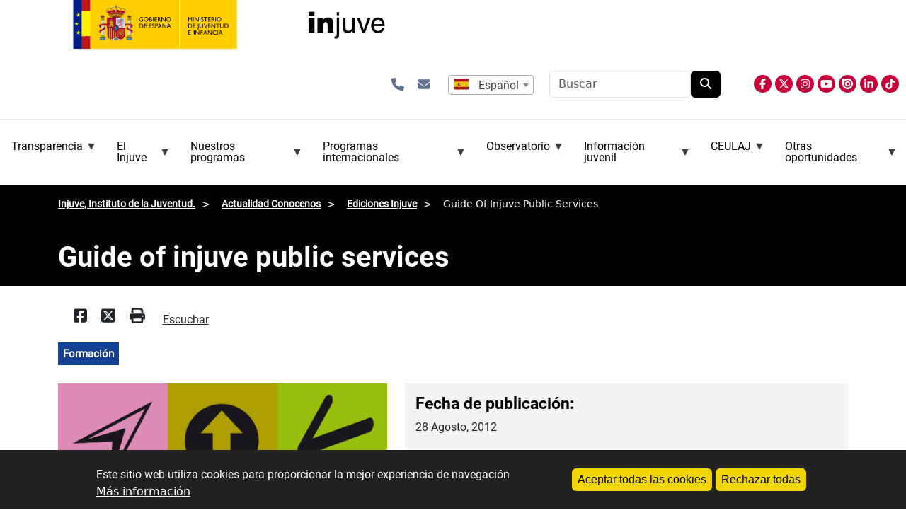

--- FILE ---
content_type: text/html; charset=UTF-8
request_url: https://www.injuve.es/conocenos/ediciones-injuve/guide-of-injuve-public-services
body_size: 15781
content:
<!DOCTYPE html>
<html lang="es" dir="ltr">
  <head>
    <meta charset="utf-8" />
<meta name="Generator" content="Drupal 10 (https://www.drupal.org)" />
<meta name="MobileOptimized" content="width" />
<meta name="HandheldFriendly" content="true" />
<meta name="viewport" content="width=device-width, initial-scale=1, shrink-to-fit=no" />
<style>div#sliding-popup, div#sliding-popup .eu-cookie-withdraw-banner, .eu-cookie-withdraw-tab {background: #0779bf} div#sliding-popup.eu-cookie-withdraw-wrapper { background: transparent; } #sliding-popup h1, #sliding-popup h2, #sliding-popup h3, #sliding-popup p, #sliding-popup label, #sliding-popup div, .eu-cookie-compliance-more-button, .eu-cookie-compliance-secondary-button, .eu-cookie-withdraw-tab { color: #ffffff;} .eu-cookie-withdraw-tab { border-color: #ffffff;}</style>
<meta http-equiv="x-ua-compatible" content="ie=edge" />
<link rel="icon" href="/themes/custom/injuve_general/favicon.ico" type="image/vnd.microsoft.icon" />
<link rel="alternate" hreflang="und" href="http://www.injuve.es/conocenos/ediciones-injuve/guide-of-injuve-public-services" />
<link rel="canonical" href="http://www.injuve.es/conocenos/ediciones-injuve/guide-of-injuve-public-services" />
<link rel="shortlink" href="http://www.injuve.es/node/66668" />

    <title>Guide of injuve public services | Injuve, Instituto de la Juventud.</title>
    <link rel="stylesheet" media="all" href="/sites/default/files/css/css_sbFPbYC0IaUQp0ADKzdKxhfJxp2lkw697rkBmogAJdY.css?delta=0&amp;language=es&amp;theme=injuve_general&amp;include=[base64]" />
<link rel="stylesheet" media="all" href="/sites/default/files/css/css_bbBzSw6eFFp5DQLk9xqWzYma8sPKtUAC1X6z4i3W8u4.css?delta=1&amp;language=es&amp;theme=injuve_general&amp;include=[base64]" />
<link rel="stylesheet" media="all" href="//cdn.jsdelivr.net/npm/bootstrap@5.3.3/dist/css/bootstrap.min.css" />
<link rel="stylesheet" media="all" href="/sites/default/files/css/css_mbR2pkg3dfflskSeZA0AtoBLlQursq-hPcLHt0r80tY.css?delta=3&amp;language=es&amp;theme=injuve_general&amp;include=[base64]" />
<link rel="stylesheet" media="print" href="/sites/default/files/css/css_dizcTtCh3BV2dHfk3fJ2VeMyEMZpRF1QnrY-jGruAE0.css?delta=4&amp;language=es&amp;theme=injuve_general&amp;include=[base64]" />
<link rel="stylesheet" media="all" href="/sites/default/files/css/css_9tHWI06KEmDEg-PwSnvmD5CwmeO0m3JgpvF-AzK4jxY.css?delta=5&amp;language=es&amp;theme=injuve_general&amp;include=[base64]" />

    <script src="/libraries/fontawesome/js/all.min.js?v=6.4.2" defer></script>
<script src="/libraries/fontawesome/js/v4-shims.min.js?v=6.4.2" defer></script>

    <link
    rel="stylesheet"
    href="https://cdnjs.cloudflare.com/ajax/libs/animate.css/4.1.1/animate.min.css"/>
    
    <script src="//cdn1.readspeaker.com/script/4977/webReader/webReader.js?pids=wr"></script>
    <!-- Google tag (gtag.js) -->
    <script async src="https://www.googletagmanager.com/gtag/js?id=G-GX2DS2GJW2"></script>
      <script>
        window.dataLayer = window.dataLayer || [];
        function gtag(){dataLayer.push(arguments);}
        gtag('js', new Date());
        gtag('config', 'G-GX2DS2GJW2');
    </script>
  </head>
  <body class="layout-no-sidebars has-featured-top page-node-66668 path-node node--type-publicaciones">
    <a href="#main-content" class="visually-hidden-focusable skip-link">
      Pasar al contenido principal
    </a>
    
      <div class="dialog-off-canvas-main-canvas" data-off-canvas-main-canvas>
    
<div class="menumobile">
    <header class="header" id="header">
        <div class="collapse navbar-collapse justify-content-end" id="CollapsingNavbar">
					    
              <section class="row region region-top-header-form">
        <div id="block-injuve-general-enlacesiconoscabecera" class="block-content-basic block block-block-content">
  <div class="content">
    <div class="clearfix text-formatted field field--name-body field--type-text-with-summary field--label-hidden field__item">
      <p>
      	<a class="icono-enlace" href="/conocenos/contactar" title="abre formulario de contacto" aria-label="Contactar"><i class="fa-solid fa-phone"></i></a>
      	<a class="icono-enlace" href="/newsletters" title="abre formulario para subcripción a boletín de novedades, newsletter" aria-label="Boletines"><i class="fa-solid fa-envelope"></i></a>
      </p>

    </div>
  </div>
</div>
<div class="language-switcher-language-content-entity block block-injuve-advanced-language-selector block-injuve-advanced-language-selector-block" title="selecciona el idioma de la página">
  
    
      <div class="content">
      


  
  <select  onchange="window.location.href=this.value" aria-label="selector idioma" aria-haspopup="listbox" aria-expanded="false"
        style="
      appearance: none;
      -webkit-appearance: none;
      -moz-appearance: none;
      background: url(/modules/custom/injuve_advanced_language_selector/assets/flags/es.svg) no-repeat left center;
      height: 25px;
      padding-left: calc(25px * 1.5);
              padding: 0 10px 0 calc(25px * 1.5);
          "
      >
 
      
            <option value="/conocenos/ediciones-injuve/guide-of-injuve-public-services" selected data-img-src="/modules/custom/injuve_advanced_language_selector/assets/flags/es.svg">
                  Español
              </option>
      
            <option value="/ca/conocenos/ediciones-injuve/guide-of-injuve-public-services"  data-img-src="/modules/custom/injuve_advanced_language_selector/assets/flags/es-ca.svg">
                  Catalá
              </option>
      
            <option value="/gl/conocenos/ediciones-injuve/guide-of-injuve-public-services"  data-img-src="/modules/custom/injuve_advanced_language_selector/assets/flags/es-gl.svg">
                  Galego
              </option>
      
            <option value="/eu/conocenos/ediciones-injuve/guide-of-injuve-public-services"  data-img-src="/modules/custom/injuve_advanced_language_selector/assets/flags/es-eu.svg">
                  Euskera
              </option>
      
            <option value="/en/conocenos/ediciones-injuve/guide-of-injuve-public-services"  data-img-src="/modules/custom/injuve_advanced_language_selector/assets/flags/gb.svg">
                  English
              </option>
      
            <option value="/de/conocenos/ediciones-injuve/guide-of-injuve-public-services"  data-img-src="/modules/custom/injuve_advanced_language_selector/assets/flags/de.svg">
                  Alemán
              </option>
      
            <option value="/fr/conocenos/ediciones-injuve/guide-of-injuve-public-services"  data-img-src="/modules/custom/injuve_advanced_language_selector/assets/flags/fr.svg">
                  Francés
              </option>
      </select>


    </div>
  </div>
<div class="search-api-form block block-search-api-block block-search-api-form-block" data-drupal-selector="search-api-form" id="block-injuve-general-searchapiform">
  
    
      <div class="content">
      
<form action="/results" method="get" id="search-api-form" accept-charset="UTF-8">
  





  <div class="js-form-item js-form-type-search form-type-search js-form-item-search-api-fulltext form-item-search-api-fulltext form-no-label mb-3">
                    <input title="Escriba lo que quiere buscar." data-drupal-selector="edit-search-api-fulltext" type="search" id="edit-search-api-fulltext" name="search_api_fulltext" value="" size="15" maxlength="128" placeholder="Buscar" class="form-search form-control" />

                      </div>
<div data-drupal-selector="edit-actions" class="form-actions js-form-wrapper form-wrapper mb-3" id="edit-actions"><button data-drupal-selector="edit-submit" type="submit" id="edit-submit" value="Buscar" class="button js-form-submit form-submit btn btn-primary">Buscar</button>
</div>

</form>

    </div>
  </div>

    </section>

              <section class="region region-primary-menu">
        <div id="block-injuve-general-general-3" class="block block-superfish block-superfishmenu-superior">
  
    
      <div class="content">
      
<ul id="superfish-menu-superior" class="menu sf-menu sf-menu-superior sf-horizontal sf-style-none" role="menu" aria-label="Menú">
  

            
  <li id="menu-superior-menu-link-contente5e7b72b-cb00-4bcb-92a2-a593b1c60f42" class="sf-depth-1 menuparent sf-first" role="none">
    
          <span class="sf-depth-1 menuparent nolink" role="menuitem" aria-haspopup="true" aria-expanded="false">Transparencia</span>
    
    
    
              <ul role="menu">
      
      

  
  <li id="menu-superior-menu-link-contentf2b5f655-d9e2-4252-a20b-b17840132af8" class="sf-depth-2 sf-no-children sf-first" role="none">
    
          <a href="/conocenos/transparencia/inf_al_ciudadano_en_internet" class="sf-depth-2" role="menuitem">Infor. al ciudadano en Internet</a>
    
    
    
    
      </li>


  
  <li id="menu-superior-menu-link-content39413a0c-ba32-4e4e-bad3-5bc4771ebc29" class="sf-depth-2 sf-no-children" role="none">
    
          <a href="/conocenos/transparencia/inf_relevancia_juridica" class="sf-depth-2" role="menuitem">Infor. de relevancia jurídica</a>
    
    
    
    
      </li>


  
  <li id="menu-superior-menu-link-contentefae8ece-b926-4340-872a-121015eafce0" class="sf-depth-2 sf-no-children" role="none">
    
          <a href="/conocenos/transparencia/inf_economica_presupuestaria_estadistica" class="sf-depth-2" role="menuitem">Infor. económica, presupuestaria y estadística</a>
    
    
    
    
      </li>


  
  <li id="menu-superior-menu-link-contentc2208875-7d6a-479b-8bfe-5e2b2a3ed20d" class="sf-depth-2 sf-no-children" role="none">
    
          <a href="/conocenos/transparencia/inf_institucional_organizativa_planificacion" class="sf-depth-2" role="menuitem">Infor. institucional, organizativa y de planificación</a>
    
    
    
    
      </li>


  
  <li id="menu-superior-menu-link-contenteaba028b-93a7-4b04-a1ff-5f2b202f7b86" class="sf-depth-2 sf-no-children sf-last" role="none">
    
          <a href="/conocenos/transparencia/inf_patrimonial" class="sf-depth-2" role="menuitem">Infor. patrimonial</a>
    
    
    
    
      </li>



              </ul>
      
    
    
      </li>


            
  <li id="menu-superior-menu-link-content2e8e923e-fe7b-45f5-ac8b-9e473a0d23b5" class="sf-depth-1 menuparent" role="none">
    
          <span class="sf-depth-1 menuparent nolink" role="menuitem" aria-haspopup="true" aria-expanded="false">El Injuve</span>
    
    
    
              <ul role="menu">
      
      

  
  <li id="menu-superior-menu-link-content3d55a133-e02c-41fe-8629-9259eed7e2ec" class="sf-depth-2 sf-no-children sf-first" role="none">
    
          <a href="/conocenos/injuve" class="sf-depth-2" role="menuitem">Qué es el Injuve </a>
    
    
    
    
      </li>


  
  <li id="menu-superior-menu-link-content8f799fa6-beb1-4a78-8f87-fda0376a9beb" class="sf-depth-2 sf-no-children" role="none">
    
          <a href="/conocenos/que-hacemos" class="sf-depth-2" role="menuitem">Qué hacemos</a>
    
    
    
    
      </li>


  
  <li id="menu-superior-menu-link-content072951e5-057a-4692-9cc5-77d2042a853e" class="sf-depth-2 sf-no-children" role="none">
    
          <a href="/conocenos/relacion-con-otras-instituciones" class="sf-depth-2" role="menuitem">Relación con otras instituciones</a>
    
    
    
    
      </li>


  
  <li id="menu-superior-menu-link-content13998f45-5228-46dc-b30c-0c51d386a33c" class="sf-depth-2 sf-no-children" role="none">
    
          <a href="/conocenos/donde-estamos" class="sf-depth-2" role="menuitem">Dónde estamos</a>
    
    
    
    
      </li>


  
  <li id="menu-superior-menu-link-content3cbcfda3-184e-43ae-a088-0b5cd0851454" class="sf-depth-2 sf-no-children" role="none">
    
          <a href="/conocenos/contactar" class="sf-depth-2" role="menuitem">Contactar</a>
    
    
    
    
      </li>


  
  <li id="menu-superior-menu-link-content3751ae70-9c5d-48f9-9f65-c62dac78218a" class="sf-depth-2 sf-no-children" role="none">
    
          <a href="https://juventudeinfancia.sede.gob.es/" class="sf-depth-2 sf-external" role="menuitem">Sede electrónica</a>
    
    
    
    
      </li>


  
  <li id="menu-superior-menu-link-content51ee4a7c-b888-43ab-b839-ed981c7d1a29" class="sf-depth-2 sf-no-children" role="none">
    
          <a href="/conocenos/tramitacion-electronica" class="sf-depth-2" role="menuitem">Ayuda tramitación electrónica</a>
    
    
    
    
      </li>


  
  <li id="menu-superior-menu-link-contentf2ec41c6-68ce-4544-9a3f-b2f19bb39bf7" class="sf-depth-2 sf-no-children" role="none">
    
          <a href="/conocenos/atencion-al-ciudadano" class="sf-depth-2" role="menuitem">Atención al ciudadano</a>
    
    
    
    
      </li>


  
  <li id="menu-superior-menu-link-content8374f1af-825a-4681-b254-478d72b91c69" class="sf-depth-2 sf-no-children" role="none">
    
          <a href="/conocenos/oficina-de-registro" class="sf-depth-2" role="menuitem">Oficina de registro</a>
    
    
    
    
      </li>


  
  <li id="menu-superior-menu-link-content654a5d86-9508-4d18-a7d7-46dfa64e51f6" class="sf-depth-2 sf-no-children" role="none">
    
          <a href="/conocenos/contrataciones" class="sf-depth-2" role="menuitem">Perfil del contratante</a>
    
    
    
    
      </li>


            
  <li id="menu-superior-menu-link-contente0c02d3e-de55-410d-b687-2aa8fe658203" class="sf-depth-2 menuparent" role="none">
    
          <span class="sf-depth-2 menuparent nolink" role="menuitem" aria-haspopup="true" aria-expanded="false">Empleo público Injuve</span>
    
    
    
              <ul role="menu">
      
      

  
  <li id="menu-superior-menu-link-content1c4a6acd-5708-4642-a091-1b0b0a1f697d" class="sf-depth-3 sf-no-children sf-first" role="none">
    
          <a href="/conocenos/empleo-publico/personal-funcionario-injuve" class="sf-depth-3" role="menuitem">Personal funcionario</a>
    
    
    
    
      </li>


  
  <li id="menu-superior-menu-link-contentfa9d1e69-9a21-4568-a514-f9feab0a1c02" class="sf-depth-3 sf-no-children sf-last" role="none">
    
          <a href="/conocenos/empleo-publico/personal-laboral-injuve" class="sf-depth-3" role="menuitem">Personal laboral</a>
    
    
    
    
      </li>



              </ul>
      
    
    
      </li>


  
  <li id="menu-superior-menu-link-content1ccee975-9338-40aa-af36-eda7dc72f7e0" class="sf-depth-2 sf-no-children" role="none">
    
          <a href="/conocenos/politica-de-privacidad-y-proteccion-de-datos-personales" class="sf-depth-2" role="menuitem">Protección de datos</a>
    
    
    
    
      </li>


  
  <li id="menu-superior-menu-link-content04dffd2f-2e88-49f3-8027-f8d04f06e579" class="sf-depth-2 sf-no-children" role="none">
    
          <a href="/conocenos/informante" class="sf-depth-2" role="menuitem">Canal interno de información de infracciones</a>
    
    
    
    
      </li>


  
  <li id="menu-superior-menu-link-contentd619e221-6b8c-424b-bc4f-5ec980774490" class="sf-depth-2 sf-no-children" role="none">
    
          <a href="/conocenos/ediciones-injuve" class="sf-depth-2" role="menuitem">Publicaciones</a>
    
    
    
    
      </li>


  
  <li id="menu-superior-menu-link-contentfed69101-9fbd-4d83-8ec8-9d7c9d0188c5" class="sf-depth-2 sf-no-children" role="none">
    
          <a href="/conocenos/noticia/espacio-de-igualdad-construyendo-un-futuro-mas-justo-para-la-juventud-espanola" class="sf-depth-2" role="menuitem">Espacio de igualdad</a>
    
    
    
    
      </li>



              </ul>
      
    
    
      </li>


            
  <li id="menu-superior-menu-link-contentcd13b364-449f-4785-9ddf-012f8febb593" class="sf-depth-1 menuparent" role="none">
    
          <span class="sf-depth-1 menuparent nolink" role="menuitem" aria-haspopup="true" aria-expanded="false">Nuestros programas</span>
    
    
    
              <ul role="menu">
      
      

  
  <li id="menu-superior-menu-link-content3a888f20-469a-4e5e-88e0-e998e8fbc24b" class="sf-depth-2 sf-no-children sf-first" role="none">
    
          <a href="/programas-injuve/premios-nacionales-juventud" class="sf-depth-2" role="menuitem">Premios Nacionales de Juventud</a>
    
    
    
    
      </li>


            
  <li id="menu-superior-menu-link-contentda7494ec-b746-45ab-9836-21f1bde95149" class="sf-depth-2 menuparent" role="none">
    
          <span class="sf-depth-2 menuparent nolink" role="menuitem" aria-haspopup="true" aria-expanded="false">Ayudas Injuve para la Creación Joven</span>
    
    
    
              <ul role="menu">
      
      

  
  <li id="menu-superior-menu-link-content2becab82-21ce-4bcf-bca8-b56de0d6bd1a" class="sf-depth-3 sf-no-children sf-first" role="none">
    
          <a href="/programas-injuve/ayudas-injuve-creacion-joven" class="sf-depth-3" role="menuitem">Convocatorias de Ayudas Injuve para la Creación Joven</a>
    
    
    
    
      </li>


  
  <li id="menu-superior-menu-link-contentdfcd110a-70b3-4527-89dd-a21f3e143e6d" class="sf-depth-3 sf-no-children sf-last" role="none">
    
          <a href="/programas-injuve/muestras-creacion-joven" class="sf-depth-3" role="menuitem">Creación Joven (muestras, etc.)</a>
    
    
    
    
      </li>



              </ul>
      
    
    
      </li>


  
  <li id="menu-superior-menu-link-content9b6bb1a9-294b-43df-934b-744eacbc0910" class="sf-depth-2 sf-no-children" role="none">
    
          <a href="/programas-injuve/premios-periodismo-joven" class="sf-depth-2" role="menuitem">Premios Injuve de Periodismo y Comunicación</a>
    
    
    
    
      </li>


  
  <li id="menu-superior-menu-link-content5297c58f-e19d-46d2-9792-62daf71e1740" class="sf-depth-2 sf-no-children" role="none">
    
          <a href="/programas-injuve/jovenes-emprendedores" class="sf-depth-2" role="menuitem">Certamen Nacional Jóvenes Emprendedores</a>
    
    
    
    
      </li>


  
  <li id="menu-superior-menu-link-content7cf06d2f-17b3-4811-8fc1-9fc54314e638" class="sf-depth-2 sf-no-children" role="none">
    
          <a href="/programas-injuve/subvenciones-injuve" class="sf-depth-2" role="menuitem">Subvenciones Injuve para asociaciones juveniles</a>
    
    
    
    
      </li>


  
  <li id="menu-superior-menu-link-content33be8c99-e8d1-46aa-8118-2d7e7236a7cb" class="sf-depth-2 sf-no-children" role="none">
    
          <a href="/programas-injuve/jovenes-investigadores" class="sf-depth-2" role="menuitem">Congreso de Jóvenes Investigadores</a>
    
    
    
    
      </li>


  
  <li id="menu-superior-menu-link-content4801b62c-3c0a-4434-a692-08053221204f" class="sf-depth-2 sf-no-children" role="none">
    
          <a href="/programas-injuve/ruta-al-exilio" class="sf-depth-2" role="menuitem">Ruta al exilio</a>
    
    
    
    
      </li>


  
  <li id="menu-superior-menu-link-content91f56778-100f-4391-bf76-09773de2739c" class="sf-depth-2 sf-no-children" role="none">
    
          <a href="/programas-injuve/dialogo-con-la-juventud" class="sf-depth-2" role="menuitem">Diálogo con la juventud</a>
    
    
    
    
      </li>


  
  <li id="menu-superior-menu-link-content79f1f56a-ed8b-4f4a-8254-1c3b751faf66" class="sf-depth-2 sf-no-children" role="none">
    
          <a href="/programas-injuve/ayudas-femp" class="sf-depth-2" role="menuitem">Ayudas a entidades locales</a>
    
    
    
    
      </li>



              </ul>
      
    
    
      </li>


            
  <li id="menu-superior-menu-link-contentef221c28-4436-4e23-94c9-d33cc56d9764" class="sf-depth-1 menuparent" role="none">
    
          <span class="sf-depth-1 menuparent nolink" role="menuitem" aria-haspopup="true" aria-expanded="false">Programas internacionales</span>
    
    
    
              <ul role="menu">
      
      

  
  <li id="menu-superior-menu-link-content543db76e-baa6-4ac5-b2de-b5397ef677f1" class="sf-depth-2 sf-no-children sf-first" role="none">
    
          <a href="/erasmusplus" class="sf-depth-2" role="menuitem">Programa Erasmus+ Juventud y Deporte</a>
    
    
    
    
      </li>


  
  <li id="menu-superior-menu-link-contentb9390964-799a-41f3-bde6-16e312ecb9f3" class="sf-depth-2 sf-no-children" role="none">
    
          <a href="/ces" class="sf-depth-2" role="menuitem">Cuerpo Europeo de Solidaridad</a>
    
    
    
    
      </li>


  
  <li id="menu-superior-menu-link-content8c261c64-6ed5-4f6c-b64b-20fff4a3dfb3" class="sf-depth-2 sf-no-children" role="none">
    
          <a href="/carne-joven" class="sf-depth-2" role="menuitem">Carné joven</a>
    
    
    
    
      </li>


  
  <li id="menu-superior-menu-link-content19329814-0c53-4384-be80-f23fce6e2096" class="sf-depth-2 sf-no-children" role="none">
    
          <a href="/svi" class="sf-depth-2" role="menuitem">Campos de Voluntariado Internacionales (SVI)</a>
    
    
    
    
      </li>


  
  <li id="menu-superior-menu-link-content1f613ac1-ef5c-440b-8cd6-54d9cca87b91" class="sf-depth-2 sf-no-children" role="none">
    
          <a href="/consejo-de-europa" class="sf-depth-2" role="menuitem">Consejo de Europa</a>
    
    
    
    
      </li>


  
  <li id="menu-superior-menu-link-contentf7ef2e4b-998a-4b34-bd96-310be25fa1fb" class="sf-depth-2 sf-no-children" role="none">
    
          <a href="/oij" class="sf-depth-2" role="menuitem">OIJ (Organismo Internacional de Juventud para Iberoamérica)</a>
    
    
    
    
      </li>


  
  <li id="menu-superior-menu-link-content6c07e4de-215d-4d0b-95b7-c2eef56a1519" class="sf-depth-2 sf-no-children" role="none">
    
          <a href="/upm/noticia/union-por-el-mediterraneo-upm" class="sf-depth-2" role="menuitem">UPM (Unión por el Mediterráneo)</a>
    
    
    
    
      </li>


  
  <li id="menu-superior-menu-link-contentdbaef375-b7a0-4ec0-8df0-636dd3e44132" class="sf-depth-2 sf-no-children" role="none">
    
          <a href="/naciones-unidas" class="sf-depth-2" role="menuitem">Naciones Unidas</a>
    
    
    
    
      </li>


  
  <li id="menu-superior-menu-link-content2878c5b3-88c2-4452-b9fa-9c59304ebb49" class="sf-depth-2 sf-no-children" role="none">
    
          <a href="/ocde" class="sf-depth-2" role="menuitem">OCDE</a>
    
    
    
    
      </li>


  
  <li id="menu-superior-menu-link-contentefb18181-1849-425e-8558-822630deb888" class="sf-depth-2 sf-no-children" role="none">
    
          <a href="/cooperacion" class="sf-depth-2" role="menuitem">Cooperación bilateral y multilateral</a>
    
    
    
    
      </li>


  
  <li id="menu-superior-menu-link-contentbafca40a-6fa9-47cc-a50e-36c26cf6be69" class="sf-depth-2 sf-no-children" role="none">
    
          <a href="/youth-wiki" class="sf-depth-2" role="menuitem">YOUTH WIKI</a>
    
    
    
    
      </li>



              </ul>
      
    
    
      </li>


            
  <li id="menu-superior-menu-link-contentd3b739fa-1e24-4a75-88dc-9e40ae7fa7a9" class="sf-depth-1 menuparent" role="none">
    
          <span class="sf-depth-1 menuparent nolink" role="menuitem" aria-haspopup="true" aria-expanded="false">Observatorio</span>
    
    
    
              <ul role="menu">
      
      

  
  <li id="menu-superior-menu-link-content48f310c4-5c21-4ce4-ae28-0729a2ae3ed2" class="sf-depth-2 sf-no-children sf-first" role="none">
    
          <a href="/observatorio" class="sf-depth-2" role="menuitem">Observatorio de la juventud</a>
    
    
    
    
      </li>


  
  <li id="menu-superior-menu-link-content2670ad41-17b3-4e2f-999c-266b41033cac" class="sf-depth-2 sf-no-children" role="none">
    
          <a href="/observatorio/actualidad" class="sf-depth-2" role="menuitem">Actualidad del Observatorio</a>
    
    
    
    
      </li>


  
  <li id="menu-superior-menu-link-contentb6951025-7b86-4e26-a501-52486660f584" class="sf-depth-2 sf-no-children" role="none">
    
          <a href="/observatorio/cifras-jovenes" class="sf-depth-2" role="menuitem">Cifras jóvenes</a>
    
    
    
    
      </li>


  
  <li id="menu-superior-menu-link-content4583e5c6-9cd4-484f-a270-a4e4c0d7c2b1" class="sf-depth-2 sf-no-children" role="none">
    
          <a href="/observatorio/estudios-e-investigaciones" class="sf-depth-2" role="menuitem">Estudios e investigaciones</a>
    
    
    
    
      </li>


  
  <li id="menu-superior-menu-link-contentac30ae1f-0ccb-41b1-a2ce-6011d0fcfbc8" class="sf-depth-2 sf-no-children" role="none">
    
          <a href="/observatorio/sondeos-de-opinion" class="sf-depth-2" role="menuitem">Sondeos de opinión</a>
    
    
    
    
      </li>


  
  <li id="menu-superior-menu-link-contentb44e17ac-f36e-47a8-8199-ff6b59cb4f56" class="sf-depth-2 sf-no-children" role="none">
    
          <a href="/observatorio/revistas-juventud" class="sf-depth-2" role="menuitem">Revistas de estudios de juventud</a>
    
    
    
    
      </li>


  
  <li id="menu-superior-menu-link-contentf5515304-1e01-4cf4-9b7c-513bbbc9ac56" class="sf-depth-2 sf-no-children" role="none">
    
          <a href="/observatorio/boletin-biblioteca" class="sf-depth-2" role="menuitem">Boletín de biblioteca</a>
    
    
    
    
      </li>


  
  <li id="menu-superior-menu-link-content425a9606-65ca-4206-a043-f24c6717eaf9" class="sf-depth-2 sf-no-children" role="none">
    
          <a href="/observatorio/biblioteca" class="sf-depth-2" role="menuitem">Biblioteca</a>
    
    
    
    
      </li>


  
  <li id="menu-superior-menu-link-contente8af416d-62ad-45d8-8da9-f3a51b69d66d" class="sf-depth-2 sf-no-children sf-last" role="none">
    
          <a href="https://bibliotecainjuve.injuve.es/opac" class="sf-depth-2 sf-external" role="menuitem">Catálogo en línea (Absysnet)</a>
    
    
    
    
      </li>



              </ul>
      
    
    
      </li>


            
  <li id="menu-superior-menu-link-contentb3b1e1ca-8b22-46bf-9586-49983b9c0611" class="sf-depth-1 menuparent" role="none">
    
          <span class="sf-depth-1 menuparent nolink" role="menuitem" aria-haspopup="true" aria-expanded="false">Información juvenil</span>
    
    
    
              <ul role="menu">
      
      

            
  <li id="menu-superior-menu-link-contenta6ddf4da-87b5-4027-ad3c-6d678ac016f7" class="sf-depth-2 menuparent sf-first" role="none">
    
          <span class="sf-depth-2 menuparent nolink" role="menuitem" aria-haspopup="true" aria-expanded="false">Centros de información juvenil</span>
    
    
    
              <ul role="menu">
      
      

  
  <li id="menu-superior-menu-link-contentffc6af95-a322-40a2-938d-b49425fa0542" class="sf-depth-3 sf-no-children sf-first" role="none">
    
          <a href="/conocenos/red-de-centros-de-informacion-juvenil" class="sf-depth-3" role="menuitem">Red de centros de información juvenil</a>
    
    
    
    
      </li>


  
  <li id="menu-superior-menu-link-contentee4945c9-5cf3-4610-8b53-833f580f84f7" class="sf-depth-3 sf-no-children" role="none">
    
          <a href="/conocenos/centros-garantia-juvenil" class="sf-depth-3" role="menuitem">Centros de información garantía juvenil</a>
    
    
    
    
      </li>


  
  <li id="menu-superior-menu-link-content767490f5-c677-4d5e-9be8-b6ff5cbc5c9c" class="sf-depth-3 sf-no-children sf-last" role="none">
    
          <a href="/conocenos/experiencias-redsij" class="sf-depth-3" role="menuitem">Experiencias locales de juventud, RedSIJ</a>
    
    
    
    
      </li>



              </ul>
      
    
    
      </li>


  
  <li id="menu-superior-menu-link-content5de981cb-4abb-46a8-90d3-e4f23a7e29e2" class="sf-depth-2 sf-no-children" role="none">
    
          <a href="https://eurodesk.injuve.es/" class="sf-depth-2 sf-external" role="menuitem">Eurodesk</a>
    
    
    
    
      </li>


  
  <li id="menu-superior-menu-link-contenta06506b2-13a5-44e6-a526-98494e43b040" class="sf-depth-2 sf-no-children sf-last" role="none">
    
          <a href="/programas-injuve/informacion-juvenil" class="sf-depth-2" role="menuitem">Actualidad Información Juvenil</a>
    
    
    
    
      </li>



              </ul>
      
    
    
      </li>


            
  <li id="menu-superior-menu-link-content4eaa34ae-e896-4280-b282-b6406247ed54" class="sf-depth-1 menuparent" role="none">
    
          <span class="sf-depth-1 menuparent nolink" role="menuitem" aria-haspopup="true" aria-expanded="false">CEULAJ</span>
    
    
    
              <ul role="menu">
      
      

  
  <li id="menu-superior-menu-link-content8297b8cc-7a00-493f-8d57-ae3ec3573f3d" class="sf-depth-2 sf-no-children sf-first" role="none">
    
          <a href="https://ceulaj.injuve.es" class="sf-depth-2 sf-external" role="menuitem">Web CEULAJ </a>
    
    
    
    
      </li>


  
  <li id="menu-superior-menu-link-contentc8de086c-83d5-41c2-ab32-796024d6e08a" class="sf-depth-2 sf-no-children sf-last" role="none">
    
          <a href="/programas-injuve/ceulaj" class="sf-depth-2" role="menuitem">Información relacionada</a>
    
    
    
    
      </li>



              </ul>
      
    
    
      </li>


            
  <li id="menu-superior-menu-link-content8463bdb4-a206-419e-8b1d-f2f070187315" class="sf-depth-1 menuparent" role="none">
    
          <span class="sf-depth-1 menuparent nolink" role="menuitem" aria-haspopup="true" aria-expanded="false">Otras oportunidades</span>
    
    
    
              <ul role="menu">
      
      

  
  <li id="menu-superior-menu-link-content26eb3bf8-5df0-44f2-8f5a-d1a16aaa751c" class="sf-depth-2 sf-no-children sf-first" role="none">
    
          <a href="/convocatorias/becas" class="sf-depth-2" role="menuitem">Becas/Empleo</a>
    
    
    
    
      </li>


  
  <li id="menu-superior-menu-link-contentfb802e1d-08d5-42eb-8fa3-e7421b294ec7" class="sf-depth-2 sf-no-children" role="none">
    
          <a href="/convocatorias/premios" class="sf-depth-2" role="menuitem">Premios</a>
    
    
    
    
      </li>


  
  <li id="menu-superior-menu-link-contenta2f59850-1ca8-47a1-a40d-a418d22e5ba9" class="sf-depth-2 sf-no-children" role="none">
    
          <a href="/convocatorias/cursos" class="sf-depth-2" role="menuitem">Cursos</a>
    
    
    
    
      </li>


  
  <li id="menu-superior-menu-link-content6405324a-edd9-45ca-8304-018225c51ff2" class="sf-depth-2 sf-no-children" role="none">
    
          <a href="/convocatorias/otras-actividades" class="sf-depth-2" role="menuitem">Otras actividades</a>
    
    
    
    
      </li>



              </ul>
      
    
    
      </li>


</ul>

    </div>
  </div>

    </section>

								</div>
	</header>			
</div>

<div id="page-wrapper">
	<div id="page">
		<header id="header" class="header" role="banner" aria-label="Cabecera de sitio">
						
				<div class="row">
					
				</div>
						</nav>
	
	<nav class="navbar navbar-expand-lg" id="navbar-main">
				
					<button class="navbar-toggler collapsed" type="button" data-bs-toggle="collapse" data-bs-target="#CollapsingNavbar" aria-controls="CollapsingNavbar" aria-expanded="false" aria-label="Toggle navigation">
				<span class="navbar-toggler-icon"></span>
			</button>
			<div class="caja-header">
          <section class="region region-header">
        <div id="block-injuve-general-site-branding" class="clearfix block block-system block-system-branding-block">
  
    
      <div class="logo-box">
      <a class="site-logo-mji" href="https://www.juventudeinfancia.gob.es/" title="Logo Ministerio de Juventud e Infancia - Gobierno de España" rel="home noopener noreferrer" target="_blank">
        <img src="/themes/custom/injuve_general/images/logo-mji.svg" alt="Inicio" />
      </a>
      <a class="site-logo-injuve" href="/" title="Inicio" rel="home">
        <img src="/themes/custom/injuve_general/images/logo-injuve.svg" alt="Inicio" />
      </a>
  </div>
    </div>

    </section>

				<div class="contact-wrapper">
					<div class="opciones-submenu">
						<div class="boton-idioma">
							    <section class="row region region-top-header-form">
        <div id="block-injuve-general-enlacesiconoscabecera" class="block-content-basic block block-block-content">
  <div class="content">
    <div class="clearfix text-formatted field field--name-body field--type-text-with-summary field--label-hidden field__item">
      <p>
      	<a class="icono-enlace" href="/conocenos/contactar" title="abre formulario de contacto" aria-label="Contactar"><i class="fa-solid fa-phone"></i></a>
      	<a class="icono-enlace" href="/newsletters" title="abre formulario para subcripción a boletín de novedades, newsletter" aria-label="Boletines"><i class="fa-solid fa-envelope"></i></a>
      </p>

    </div>
  </div>
</div>
<div class="language-switcher-language-content-entity block block-injuve-advanced-language-selector block-injuve-advanced-language-selector-block" title="selecciona el idioma de la página">
  
    
      <div class="content">
      


  
  <select  onchange="window.location.href=this.value" aria-label="selector idioma" aria-haspopup="listbox" aria-expanded="false"
        style="
      appearance: none;
      -webkit-appearance: none;
      -moz-appearance: none;
      background: url(/modules/custom/injuve_advanced_language_selector/assets/flags/es.svg) no-repeat left center;
      height: 25px;
      padding-left: calc(25px * 1.5);
              padding: 0 10px 0 calc(25px * 1.5);
          "
      >
 
      
            <option value="/conocenos/ediciones-injuve/guide-of-injuve-public-services" selected data-img-src="/modules/custom/injuve_advanced_language_selector/assets/flags/es.svg">
                  Español
              </option>
      
            <option value="/ca/conocenos/ediciones-injuve/guide-of-injuve-public-services"  data-img-src="/modules/custom/injuve_advanced_language_selector/assets/flags/es-ca.svg">
                  Catalá
              </option>
      
            <option value="/gl/conocenos/ediciones-injuve/guide-of-injuve-public-services"  data-img-src="/modules/custom/injuve_advanced_language_selector/assets/flags/es-gl.svg">
                  Galego
              </option>
      
            <option value="/eu/conocenos/ediciones-injuve/guide-of-injuve-public-services"  data-img-src="/modules/custom/injuve_advanced_language_selector/assets/flags/es-eu.svg">
                  Euskera
              </option>
      
            <option value="/en/conocenos/ediciones-injuve/guide-of-injuve-public-services"  data-img-src="/modules/custom/injuve_advanced_language_selector/assets/flags/gb.svg">
                  English
              </option>
      
            <option value="/de/conocenos/ediciones-injuve/guide-of-injuve-public-services"  data-img-src="/modules/custom/injuve_advanced_language_selector/assets/flags/de.svg">
                  Alemán
              </option>
      
            <option value="/fr/conocenos/ediciones-injuve/guide-of-injuve-public-services"  data-img-src="/modules/custom/injuve_advanced_language_selector/assets/flags/fr.svg">
                  Francés
              </option>
      </select>


    </div>
  </div>
<div class="search-api-form block block-search-api-block block-search-api-form-block" data-drupal-selector="search-api-form" id="block-injuve-general-searchapiform">
  
    
      <div class="content">
      
<form action="/results" method="get" id="search-api-form" accept-charset="UTF-8">
  





  <div class="js-form-item js-form-type-search form-type-search js-form-item-search-api-fulltext form-item-search-api-fulltext form-no-label mb-3">
                    <input title="Escriba lo que quiere buscar." data-drupal-selector="edit-search-api-fulltext" type="search" id="edit-search-api-fulltext" name="search_api_fulltext" value="" size="15" maxlength="128" placeholder="Buscar" class="form-search form-control" />

                      </div>
<div data-drupal-selector="edit-actions" class="form-actions js-form-wrapper form-wrapper mb-3" id="edit-actions"><button data-drupal-selector="edit-submit" type="submit" id="edit-submit" value="Buscar" class="button js-form-submit form-submit btn btn-primary">Buscar</button>
</div>

</form>

    </div>
  </div>

    </section>

						</div>
						<div class="boton-alternador-idioma"></div>
						<div class="red-social">
							<a href="https://es-es.facebook.com/InjuveSpain" class="ova-framework-icon ova-framework-social-icon ova-framework-social-icon-item" target="_blank" title="Facebook" aria-label="Ir a Facebook">
								<i class="fa-brands fa-facebook-f" style="color: #fff"><span>Facebook</span></i>
							</a>
							<a href="https://twitter.com/InjuveSpain" class="ova-framework-icon ova-framework-social-icon ova-framework-social-icon-item" target="_blank" title="X" aria-label="Ir a X">
								<i class="fa-brands fa-x-twitter" style="color: #fff"><span>X</span></i>
							</a>
							<a href="https://www.instagram.com/injuvespain/" class="ova-framework-icon ova-framework-social-icon ova-framework-social-icon-item" target="_blank"  title="Instagram" aria-label="Ir a Instagram">
								<i class="fa-brands fa-instagram" style="color: #fff"><span>Instagram</span></i>
							</a>
							<a href="https://www.youtube.com/user/injuvejuventud" class="ova-framework-icon ova-framework-social-icon ova-framework-social-icon-item" target="_blank"  title="YouTube" aria-label="Ir a YouTube">
								<i class="fa-brands fa-youtube" style="color: #fff"><span>YouTube</span></i>
							</a>
							<a href="https://issuu.com/injuve" class="ova-framework-icon ova-framework-social-icon ova-framework-social-icon-item" target="_blank" title="Issuu" aria-label="Ir a Issuu">
								<i class="fa-brands fa-issuu" style="color: #fff"><span>Issuu</span></i>
							</a>
							<a href="https://www.linkedin.com/company/injuvespain" class="ova-framework-icon ova-framework-social-icon ova-framework-social-icon-item" target="_blank" title="LinkedIn" aria-label="Ir a LinkedIn">
								<i class="fa-brands fa-linkedin-in" style="color: #fff"><span>LinkedIn</span></i>
							</a>
							<a href="https://www.tiktok.com/@injuvespain" class="ova-framework-icon ova-framework-social-icon ova-framework-social-icon-item" target="_blank" title="TikTok" aria-label="Ir a TikTok">
								<i class="fa-brands fa-tiktok" style="color: #fff"><span>TikTok</span></i>
							</a>							
						</div>
					</div>
				</div>

				<div class="collapse navbar-collapse justify-content-end" id="CollapsingNavbar">
											    <section class="region region-primary-menu">
        <div id="block-injuve-general-general-3" class="block block-superfish block-superfishmenu-superior">
  
    
      <div class="content">
      
<ul id="superfish-menu-superior" class="menu sf-menu sf-menu-superior sf-horizontal sf-style-none" role="menu" aria-label="Menú">
  

            
  <li id="menu-superior-menu-link-contente5e7b72b-cb00-4bcb-92a2-a593b1c60f42" class="sf-depth-1 menuparent sf-first" role="none">
    
          <span class="sf-depth-1 menuparent nolink" role="menuitem" aria-haspopup="true" aria-expanded="false">Transparencia</span>
    
    
    
              <ul role="menu">
      
      

  
  <li id="menu-superior-menu-link-contentf2b5f655-d9e2-4252-a20b-b17840132af8" class="sf-depth-2 sf-no-children sf-first" role="none">
    
          <a href="/conocenos/transparencia/inf_al_ciudadano_en_internet" class="sf-depth-2" role="menuitem">Infor. al ciudadano en Internet</a>
    
    
    
    
      </li>


  
  <li id="menu-superior-menu-link-content39413a0c-ba32-4e4e-bad3-5bc4771ebc29" class="sf-depth-2 sf-no-children" role="none">
    
          <a href="/conocenos/transparencia/inf_relevancia_juridica" class="sf-depth-2" role="menuitem">Infor. de relevancia jurídica</a>
    
    
    
    
      </li>


  
  <li id="menu-superior-menu-link-contentefae8ece-b926-4340-872a-121015eafce0" class="sf-depth-2 sf-no-children" role="none">
    
          <a href="/conocenos/transparencia/inf_economica_presupuestaria_estadistica" class="sf-depth-2" role="menuitem">Infor. económica, presupuestaria y estadística</a>
    
    
    
    
      </li>


  
  <li id="menu-superior-menu-link-contentc2208875-7d6a-479b-8bfe-5e2b2a3ed20d" class="sf-depth-2 sf-no-children" role="none">
    
          <a href="/conocenos/transparencia/inf_institucional_organizativa_planificacion" class="sf-depth-2" role="menuitem">Infor. institucional, organizativa y de planificación</a>
    
    
    
    
      </li>


  
  <li id="menu-superior-menu-link-contenteaba028b-93a7-4b04-a1ff-5f2b202f7b86" class="sf-depth-2 sf-no-children sf-last" role="none">
    
          <a href="/conocenos/transparencia/inf_patrimonial" class="sf-depth-2" role="menuitem">Infor. patrimonial</a>
    
    
    
    
      </li>



              </ul>
      
    
    
      </li>


            
  <li id="menu-superior-menu-link-content2e8e923e-fe7b-45f5-ac8b-9e473a0d23b5" class="sf-depth-1 menuparent" role="none">
    
          <span class="sf-depth-1 menuparent nolink" role="menuitem" aria-haspopup="true" aria-expanded="false">El Injuve</span>
    
    
    
              <ul role="menu">
      
      

  
  <li id="menu-superior-menu-link-content3d55a133-e02c-41fe-8629-9259eed7e2ec" class="sf-depth-2 sf-no-children sf-first" role="none">
    
          <a href="/conocenos/injuve" class="sf-depth-2" role="menuitem">Qué es el Injuve </a>
    
    
    
    
      </li>


  
  <li id="menu-superior-menu-link-content8f799fa6-beb1-4a78-8f87-fda0376a9beb" class="sf-depth-2 sf-no-children" role="none">
    
          <a href="/conocenos/que-hacemos" class="sf-depth-2" role="menuitem">Qué hacemos</a>
    
    
    
    
      </li>


  
  <li id="menu-superior-menu-link-content072951e5-057a-4692-9cc5-77d2042a853e" class="sf-depth-2 sf-no-children" role="none">
    
          <a href="/conocenos/relacion-con-otras-instituciones" class="sf-depth-2" role="menuitem">Relación con otras instituciones</a>
    
    
    
    
      </li>


  
  <li id="menu-superior-menu-link-content13998f45-5228-46dc-b30c-0c51d386a33c" class="sf-depth-2 sf-no-children" role="none">
    
          <a href="/conocenos/donde-estamos" class="sf-depth-2" role="menuitem">Dónde estamos</a>
    
    
    
    
      </li>


  
  <li id="menu-superior-menu-link-content3cbcfda3-184e-43ae-a088-0b5cd0851454" class="sf-depth-2 sf-no-children" role="none">
    
          <a href="/conocenos/contactar" class="sf-depth-2" role="menuitem">Contactar</a>
    
    
    
    
      </li>


  
  <li id="menu-superior-menu-link-content3751ae70-9c5d-48f9-9f65-c62dac78218a" class="sf-depth-2 sf-no-children" role="none">
    
          <a href="https://juventudeinfancia.sede.gob.es/" class="sf-depth-2 sf-external" role="menuitem">Sede electrónica</a>
    
    
    
    
      </li>


  
  <li id="menu-superior-menu-link-content51ee4a7c-b888-43ab-b839-ed981c7d1a29" class="sf-depth-2 sf-no-children" role="none">
    
          <a href="/conocenos/tramitacion-electronica" class="sf-depth-2" role="menuitem">Ayuda tramitación electrónica</a>
    
    
    
    
      </li>


  
  <li id="menu-superior-menu-link-contentf2ec41c6-68ce-4544-9a3f-b2f19bb39bf7" class="sf-depth-2 sf-no-children" role="none">
    
          <a href="/conocenos/atencion-al-ciudadano" class="sf-depth-2" role="menuitem">Atención al ciudadano</a>
    
    
    
    
      </li>


  
  <li id="menu-superior-menu-link-content8374f1af-825a-4681-b254-478d72b91c69" class="sf-depth-2 sf-no-children" role="none">
    
          <a href="/conocenos/oficina-de-registro" class="sf-depth-2" role="menuitem">Oficina de registro</a>
    
    
    
    
      </li>


  
  <li id="menu-superior-menu-link-content654a5d86-9508-4d18-a7d7-46dfa64e51f6" class="sf-depth-2 sf-no-children" role="none">
    
          <a href="/conocenos/contrataciones" class="sf-depth-2" role="menuitem">Perfil del contratante</a>
    
    
    
    
      </li>


            
  <li id="menu-superior-menu-link-contente0c02d3e-de55-410d-b687-2aa8fe658203" class="sf-depth-2 menuparent" role="none">
    
          <span class="sf-depth-2 menuparent nolink" role="menuitem" aria-haspopup="true" aria-expanded="false">Empleo público Injuve</span>
    
    
    
              <ul role="menu">
      
      

  
  <li id="menu-superior-menu-link-content1c4a6acd-5708-4642-a091-1b0b0a1f697d" class="sf-depth-3 sf-no-children sf-first" role="none">
    
          <a href="/conocenos/empleo-publico/personal-funcionario-injuve" class="sf-depth-3" role="menuitem">Personal funcionario</a>
    
    
    
    
      </li>


  
  <li id="menu-superior-menu-link-contentfa9d1e69-9a21-4568-a514-f9feab0a1c02" class="sf-depth-3 sf-no-children sf-last" role="none">
    
          <a href="/conocenos/empleo-publico/personal-laboral-injuve" class="sf-depth-3" role="menuitem">Personal laboral</a>
    
    
    
    
      </li>



              </ul>
      
    
    
      </li>


  
  <li id="menu-superior-menu-link-content1ccee975-9338-40aa-af36-eda7dc72f7e0" class="sf-depth-2 sf-no-children" role="none">
    
          <a href="/conocenos/politica-de-privacidad-y-proteccion-de-datos-personales" class="sf-depth-2" role="menuitem">Protección de datos</a>
    
    
    
    
      </li>


  
  <li id="menu-superior-menu-link-content04dffd2f-2e88-49f3-8027-f8d04f06e579" class="sf-depth-2 sf-no-children" role="none">
    
          <a href="/conocenos/informante" class="sf-depth-2" role="menuitem">Canal interno de información de infracciones</a>
    
    
    
    
      </li>


  
  <li id="menu-superior-menu-link-contentd619e221-6b8c-424b-bc4f-5ec980774490" class="sf-depth-2 sf-no-children" role="none">
    
          <a href="/conocenos/ediciones-injuve" class="sf-depth-2" role="menuitem">Publicaciones</a>
    
    
    
    
      </li>


  
  <li id="menu-superior-menu-link-contentfed69101-9fbd-4d83-8ec8-9d7c9d0188c5" class="sf-depth-2 sf-no-children" role="none">
    
          <a href="/conocenos/noticia/espacio-de-igualdad-construyendo-un-futuro-mas-justo-para-la-juventud-espanola" class="sf-depth-2" role="menuitem">Espacio de igualdad</a>
    
    
    
    
      </li>



              </ul>
      
    
    
      </li>


            
  <li id="menu-superior-menu-link-contentcd13b364-449f-4785-9ddf-012f8febb593" class="sf-depth-1 menuparent" role="none">
    
          <span class="sf-depth-1 menuparent nolink" role="menuitem" aria-haspopup="true" aria-expanded="false">Nuestros programas</span>
    
    
    
              <ul role="menu">
      
      

  
  <li id="menu-superior-menu-link-content3a888f20-469a-4e5e-88e0-e998e8fbc24b" class="sf-depth-2 sf-no-children sf-first" role="none">
    
          <a href="/programas-injuve/premios-nacionales-juventud" class="sf-depth-2" role="menuitem">Premios Nacionales de Juventud</a>
    
    
    
    
      </li>


            
  <li id="menu-superior-menu-link-contentda7494ec-b746-45ab-9836-21f1bde95149" class="sf-depth-2 menuparent" role="none">
    
          <span class="sf-depth-2 menuparent nolink" role="menuitem" aria-haspopup="true" aria-expanded="false">Ayudas Injuve para la Creación Joven</span>
    
    
    
              <ul role="menu">
      
      

  
  <li id="menu-superior-menu-link-content2becab82-21ce-4bcf-bca8-b56de0d6bd1a" class="sf-depth-3 sf-no-children sf-first" role="none">
    
          <a href="/programas-injuve/ayudas-injuve-creacion-joven" class="sf-depth-3" role="menuitem">Convocatorias de Ayudas Injuve para la Creación Joven</a>
    
    
    
    
      </li>


  
  <li id="menu-superior-menu-link-contentdfcd110a-70b3-4527-89dd-a21f3e143e6d" class="sf-depth-3 sf-no-children sf-last" role="none">
    
          <a href="/programas-injuve/muestras-creacion-joven" class="sf-depth-3" role="menuitem">Creación Joven (muestras, etc.)</a>
    
    
    
    
      </li>



              </ul>
      
    
    
      </li>


  
  <li id="menu-superior-menu-link-content9b6bb1a9-294b-43df-934b-744eacbc0910" class="sf-depth-2 sf-no-children" role="none">
    
          <a href="/programas-injuve/premios-periodismo-joven" class="sf-depth-2" role="menuitem">Premios Injuve de Periodismo y Comunicación</a>
    
    
    
    
      </li>


  
  <li id="menu-superior-menu-link-content5297c58f-e19d-46d2-9792-62daf71e1740" class="sf-depth-2 sf-no-children" role="none">
    
          <a href="/programas-injuve/jovenes-emprendedores" class="sf-depth-2" role="menuitem">Certamen Nacional Jóvenes Emprendedores</a>
    
    
    
    
      </li>


  
  <li id="menu-superior-menu-link-content7cf06d2f-17b3-4811-8fc1-9fc54314e638" class="sf-depth-2 sf-no-children" role="none">
    
          <a href="/programas-injuve/subvenciones-injuve" class="sf-depth-2" role="menuitem">Subvenciones Injuve para asociaciones juveniles</a>
    
    
    
    
      </li>


  
  <li id="menu-superior-menu-link-content33be8c99-e8d1-46aa-8118-2d7e7236a7cb" class="sf-depth-2 sf-no-children" role="none">
    
          <a href="/programas-injuve/jovenes-investigadores" class="sf-depth-2" role="menuitem">Congreso de Jóvenes Investigadores</a>
    
    
    
    
      </li>


  
  <li id="menu-superior-menu-link-content4801b62c-3c0a-4434-a692-08053221204f" class="sf-depth-2 sf-no-children" role="none">
    
          <a href="/programas-injuve/ruta-al-exilio" class="sf-depth-2" role="menuitem">Ruta al exilio</a>
    
    
    
    
      </li>


  
  <li id="menu-superior-menu-link-content91f56778-100f-4391-bf76-09773de2739c" class="sf-depth-2 sf-no-children" role="none">
    
          <a href="/programas-injuve/dialogo-con-la-juventud" class="sf-depth-2" role="menuitem">Diálogo con la juventud</a>
    
    
    
    
      </li>


  
  <li id="menu-superior-menu-link-content79f1f56a-ed8b-4f4a-8254-1c3b751faf66" class="sf-depth-2 sf-no-children" role="none">
    
          <a href="/programas-injuve/ayudas-femp" class="sf-depth-2" role="menuitem">Ayudas a entidades locales</a>
    
    
    
    
      </li>



              </ul>
      
    
    
      </li>


            
  <li id="menu-superior-menu-link-contentef221c28-4436-4e23-94c9-d33cc56d9764" class="sf-depth-1 menuparent" role="none">
    
          <span class="sf-depth-1 menuparent nolink" role="menuitem" aria-haspopup="true" aria-expanded="false">Programas internacionales</span>
    
    
    
              <ul role="menu">
      
      

  
  <li id="menu-superior-menu-link-content543db76e-baa6-4ac5-b2de-b5397ef677f1" class="sf-depth-2 sf-no-children sf-first" role="none">
    
          <a href="/erasmusplus" class="sf-depth-2" role="menuitem">Programa Erasmus+ Juventud y Deporte</a>
    
    
    
    
      </li>


  
  <li id="menu-superior-menu-link-contentb9390964-799a-41f3-bde6-16e312ecb9f3" class="sf-depth-2 sf-no-children" role="none">
    
          <a href="/ces" class="sf-depth-2" role="menuitem">Cuerpo Europeo de Solidaridad</a>
    
    
    
    
      </li>


  
  <li id="menu-superior-menu-link-content8c261c64-6ed5-4f6c-b64b-20fff4a3dfb3" class="sf-depth-2 sf-no-children" role="none">
    
          <a href="/carne-joven" class="sf-depth-2" role="menuitem">Carné joven</a>
    
    
    
    
      </li>


  
  <li id="menu-superior-menu-link-content19329814-0c53-4384-be80-f23fce6e2096" class="sf-depth-2 sf-no-children" role="none">
    
          <a href="/svi" class="sf-depth-2" role="menuitem">Campos de Voluntariado Internacionales (SVI)</a>
    
    
    
    
      </li>


  
  <li id="menu-superior-menu-link-content1f613ac1-ef5c-440b-8cd6-54d9cca87b91" class="sf-depth-2 sf-no-children" role="none">
    
          <a href="/consejo-de-europa" class="sf-depth-2" role="menuitem">Consejo de Europa</a>
    
    
    
    
      </li>


  
  <li id="menu-superior-menu-link-contentf7ef2e4b-998a-4b34-bd96-310be25fa1fb" class="sf-depth-2 sf-no-children" role="none">
    
          <a href="/oij" class="sf-depth-2" role="menuitem">OIJ (Organismo Internacional de Juventud para Iberoamérica)</a>
    
    
    
    
      </li>


  
  <li id="menu-superior-menu-link-content6c07e4de-215d-4d0b-95b7-c2eef56a1519" class="sf-depth-2 sf-no-children" role="none">
    
          <a href="/upm/noticia/union-por-el-mediterraneo-upm" class="sf-depth-2" role="menuitem">UPM (Unión por el Mediterráneo)</a>
    
    
    
    
      </li>


  
  <li id="menu-superior-menu-link-contentdbaef375-b7a0-4ec0-8df0-636dd3e44132" class="sf-depth-2 sf-no-children" role="none">
    
          <a href="/naciones-unidas" class="sf-depth-2" role="menuitem">Naciones Unidas</a>
    
    
    
    
      </li>


  
  <li id="menu-superior-menu-link-content2878c5b3-88c2-4452-b9fa-9c59304ebb49" class="sf-depth-2 sf-no-children" role="none">
    
          <a href="/ocde" class="sf-depth-2" role="menuitem">OCDE</a>
    
    
    
    
      </li>


  
  <li id="menu-superior-menu-link-contentefb18181-1849-425e-8558-822630deb888" class="sf-depth-2 sf-no-children" role="none">
    
          <a href="/cooperacion" class="sf-depth-2" role="menuitem">Cooperación bilateral y multilateral</a>
    
    
    
    
      </li>


  
  <li id="menu-superior-menu-link-contentbafca40a-6fa9-47cc-a50e-36c26cf6be69" class="sf-depth-2 sf-no-children" role="none">
    
          <a href="/youth-wiki" class="sf-depth-2" role="menuitem">YOUTH WIKI</a>
    
    
    
    
      </li>



              </ul>
      
    
    
      </li>


            
  <li id="menu-superior-menu-link-contentd3b739fa-1e24-4a75-88dc-9e40ae7fa7a9" class="sf-depth-1 menuparent" role="none">
    
          <span class="sf-depth-1 menuparent nolink" role="menuitem" aria-haspopup="true" aria-expanded="false">Observatorio</span>
    
    
    
              <ul role="menu">
      
      

  
  <li id="menu-superior-menu-link-content48f310c4-5c21-4ce4-ae28-0729a2ae3ed2" class="sf-depth-2 sf-no-children sf-first" role="none">
    
          <a href="/observatorio" class="sf-depth-2" role="menuitem">Observatorio de la juventud</a>
    
    
    
    
      </li>


  
  <li id="menu-superior-menu-link-content2670ad41-17b3-4e2f-999c-266b41033cac" class="sf-depth-2 sf-no-children" role="none">
    
          <a href="/observatorio/actualidad" class="sf-depth-2" role="menuitem">Actualidad del Observatorio</a>
    
    
    
    
      </li>


  
  <li id="menu-superior-menu-link-contentb6951025-7b86-4e26-a501-52486660f584" class="sf-depth-2 sf-no-children" role="none">
    
          <a href="/observatorio/cifras-jovenes" class="sf-depth-2" role="menuitem">Cifras jóvenes</a>
    
    
    
    
      </li>


  
  <li id="menu-superior-menu-link-content4583e5c6-9cd4-484f-a270-a4e4c0d7c2b1" class="sf-depth-2 sf-no-children" role="none">
    
          <a href="/observatorio/estudios-e-investigaciones" class="sf-depth-2" role="menuitem">Estudios e investigaciones</a>
    
    
    
    
      </li>


  
  <li id="menu-superior-menu-link-contentac30ae1f-0ccb-41b1-a2ce-6011d0fcfbc8" class="sf-depth-2 sf-no-children" role="none">
    
          <a href="/observatorio/sondeos-de-opinion" class="sf-depth-2" role="menuitem">Sondeos de opinión</a>
    
    
    
    
      </li>


  
  <li id="menu-superior-menu-link-contentb44e17ac-f36e-47a8-8199-ff6b59cb4f56" class="sf-depth-2 sf-no-children" role="none">
    
          <a href="/observatorio/revistas-juventud" class="sf-depth-2" role="menuitem">Revistas de estudios de juventud</a>
    
    
    
    
      </li>


  
  <li id="menu-superior-menu-link-contentf5515304-1e01-4cf4-9b7c-513bbbc9ac56" class="sf-depth-2 sf-no-children" role="none">
    
          <a href="/observatorio/boletin-biblioteca" class="sf-depth-2" role="menuitem">Boletín de biblioteca</a>
    
    
    
    
      </li>


  
  <li id="menu-superior-menu-link-content425a9606-65ca-4206-a043-f24c6717eaf9" class="sf-depth-2 sf-no-children" role="none">
    
          <a href="/observatorio/biblioteca" class="sf-depth-2" role="menuitem">Biblioteca</a>
    
    
    
    
      </li>


  
  <li id="menu-superior-menu-link-contente8af416d-62ad-45d8-8da9-f3a51b69d66d" class="sf-depth-2 sf-no-children sf-last" role="none">
    
          <a href="https://bibliotecainjuve.injuve.es/opac" class="sf-depth-2 sf-external" role="menuitem">Catálogo en línea (Absysnet)</a>
    
    
    
    
      </li>



              </ul>
      
    
    
      </li>


            
  <li id="menu-superior-menu-link-contentb3b1e1ca-8b22-46bf-9586-49983b9c0611" class="sf-depth-1 menuparent" role="none">
    
          <span class="sf-depth-1 menuparent nolink" role="menuitem" aria-haspopup="true" aria-expanded="false">Información juvenil</span>
    
    
    
              <ul role="menu">
      
      

            
  <li id="menu-superior-menu-link-contenta6ddf4da-87b5-4027-ad3c-6d678ac016f7" class="sf-depth-2 menuparent sf-first" role="none">
    
          <span class="sf-depth-2 menuparent nolink" role="menuitem" aria-haspopup="true" aria-expanded="false">Centros de información juvenil</span>
    
    
    
              <ul role="menu">
      
      

  
  <li id="menu-superior-menu-link-contentffc6af95-a322-40a2-938d-b49425fa0542" class="sf-depth-3 sf-no-children sf-first" role="none">
    
          <a href="/conocenos/red-de-centros-de-informacion-juvenil" class="sf-depth-3" role="menuitem">Red de centros de información juvenil</a>
    
    
    
    
      </li>


  
  <li id="menu-superior-menu-link-contentee4945c9-5cf3-4610-8b53-833f580f84f7" class="sf-depth-3 sf-no-children" role="none">
    
          <a href="/conocenos/centros-garantia-juvenil" class="sf-depth-3" role="menuitem">Centros de información garantía juvenil</a>
    
    
    
    
      </li>


  
  <li id="menu-superior-menu-link-content767490f5-c677-4d5e-9be8-b6ff5cbc5c9c" class="sf-depth-3 sf-no-children sf-last" role="none">
    
          <a href="/conocenos/experiencias-redsij" class="sf-depth-3" role="menuitem">Experiencias locales de juventud, RedSIJ</a>
    
    
    
    
      </li>



              </ul>
      
    
    
      </li>


  
  <li id="menu-superior-menu-link-content5de981cb-4abb-46a8-90d3-e4f23a7e29e2" class="sf-depth-2 sf-no-children" role="none">
    
          <a href="https://eurodesk.injuve.es/" class="sf-depth-2 sf-external" role="menuitem">Eurodesk</a>
    
    
    
    
      </li>


  
  <li id="menu-superior-menu-link-contenta06506b2-13a5-44e6-a526-98494e43b040" class="sf-depth-2 sf-no-children sf-last" role="none">
    
          <a href="/programas-injuve/informacion-juvenil" class="sf-depth-2" role="menuitem">Actualidad Información Juvenil</a>
    
    
    
    
      </li>



              </ul>
      
    
    
      </li>


            
  <li id="menu-superior-menu-link-content4eaa34ae-e896-4280-b282-b6406247ed54" class="sf-depth-1 menuparent" role="none">
    
          <span class="sf-depth-1 menuparent nolink" role="menuitem" aria-haspopup="true" aria-expanded="false">CEULAJ</span>
    
    
    
              <ul role="menu">
      
      

  
  <li id="menu-superior-menu-link-content8297b8cc-7a00-493f-8d57-ae3ec3573f3d" class="sf-depth-2 sf-no-children sf-first" role="none">
    
          <a href="https://ceulaj.injuve.es" class="sf-depth-2 sf-external" role="menuitem">Web CEULAJ </a>
    
    
    
    
      </li>


  
  <li id="menu-superior-menu-link-contentc8de086c-83d5-41c2-ab32-796024d6e08a" class="sf-depth-2 sf-no-children sf-last" role="none">
    
          <a href="/programas-injuve/ceulaj" class="sf-depth-2" role="menuitem">Información relacionada</a>
    
    
    
    
      </li>



              </ul>
      
    
    
      </li>


            
  <li id="menu-superior-menu-link-content8463bdb4-a206-419e-8b1d-f2f070187315" class="sf-depth-1 menuparent" role="none">
    
          <span class="sf-depth-1 menuparent nolink" role="menuitem" aria-haspopup="true" aria-expanded="false">Otras oportunidades</span>
    
    
    
              <ul role="menu">
      
      

  
  <li id="menu-superior-menu-link-content26eb3bf8-5df0-44f2-8f5a-d1a16aaa751c" class="sf-depth-2 sf-no-children sf-first" role="none">
    
          <a href="/convocatorias/becas" class="sf-depth-2" role="menuitem">Becas/Empleo</a>
    
    
    
    
      </li>


  
  <li id="menu-superior-menu-link-contentfb802e1d-08d5-42eb-8fa3-e7421b294ec7" class="sf-depth-2 sf-no-children" role="none">
    
          <a href="/convocatorias/premios" class="sf-depth-2" role="menuitem">Premios</a>
    
    
    
    
      </li>


  
  <li id="menu-superior-menu-link-contenta2f59850-1ca8-47a1-a40d-a418d22e5ba9" class="sf-depth-2 sf-no-children" role="none">
    
          <a href="/convocatorias/cursos" class="sf-depth-2" role="menuitem">Cursos</a>
    
    
    
    
      </li>


  
  <li id="menu-superior-menu-link-content6405324a-edd9-45ca-8304-018225c51ff2" class="sf-depth-2 sf-no-children" role="none">
    
          <a href="/convocatorias/otras-actividades" class="sf-depth-2" role="menuitem">Otras actividades</a>
    
    
    
    
      </li>



              </ul>
      
    
    
      </li>


</ul>

    </div>
  </div>

    </section>

												
															</nav>
		</div>
	</header>
	<div class="highlighted">
		<aside class=" section clearfix" aria-label="node menu">
			    <section class="region region-highlighted">
        <div data-drupal-messages-fallback class="hidden"></div>

    </section>

		</aside>
	</div>
			<div class="featured-top">
			<aside class="featured-top__inner section container clearfix" aria-label="Presentación de diapositivas">
				    <section class="row region region-featured-top">
        						<div class="red-social-bloque">
							<a href="https://es-es.facebook.com/InjuveSpain" class="ova-framework-icon ova-framework-social-icon ova-framework-social-icon-item" target="_blank" title="Facebook" alt="Abrir en pestaña nueva Facebook" aria-label="Ir a Facebook">
								<i class="fa-brands fa-facebook-f" style="color: #fff"><span>Facebook</span></i>
							</a>
							<a href="https://twitter.com/InjuveSpain" class="ova-framework-icon ova-framework-social-icon ova-framework-social-icon-item" target="_blank" title="X" alt="Abrir en pestaña nueva X" aria-label="Ir a X">
								<i class="fa-brands fa-x-twitter" style="color: #fff"><span>X</span></i>
							</a>
							<a href="https://www.instagram.com/injuvespain/" class="ova-framework-icon ova-framework-social-icon ova-framework-social-icon-item" target="_blank"  title="Instagram" alt="Abrir en pestaña nueva Instagram" aria-label="Ir a Instagram">
								<i class="fa-brands fa-instagram" style="color: #fff"><span>Instagram</span></i>
							</a>
							<a href="https://www.youtube.com/user/injuvejuventud" class="ova-framework-icon ova-framework-social-icon ova-framework-social-icon-item" target="_blank"  title="YouTube" alt="Abrir en pestaña nueva YouTube" aria-label="Ir a YouTube">
								<i class="fa-brands fa-youtube" style="color: #fff"><span>YouTube</span></i>
							</a>
							<a href="https://issuu.com/injuve" class="ova-framework-icon ova-framework-social-icon ova-framework-social-icon-item" target="_blank" title="Issuu" alt="Abrir en pestaña nueva Issuu" aria-label="Ir a Issuu">
								<i class="fa-brands fa-issuu" style="color: #fff"><span>Issuu</span></i>
							</a>
							<a href="https://www.linkedin.com/company/injuvespain" class="ova-framework-icon ova-framework-social-icon ova-framework-social-icon-item" target="_blank" title="LinkedIn" alt="Abrir en pestaña nueva LinkedIn" aria-label="Ir a LinkedIn">
								<i class="fa-brands fa-linkedin-in" style="color: #fff"><span>LinkedIn</span></i>
							</a>
						</div>

    </section>

			</aside>
		</div>
	<div id="main-wrapper" class="layout-main-wrapper clearfix">
			<div id="main">
			<div class="injuve-breadcrumb-wrapper" class="container">
				<div class="container">
					    <section class="region region-breadcrumb">
        <div id="block-injuve-general-enlacesdeayudaalanavegacion" class="block block-system block-system-breadcrumb-block">
  
    
      <div class="content">
      

  <nav role="navigation" aria-label="breadcrumb" style="">
    <ol class="breadcrumb">
      
                                    <li class="breadcrumb-item">
              <a href="/">Injuve, Instituto de la Juventud.</a>
            </li>
                                        <li class="breadcrumb-item">
              <a href="/conocenos">Actualidad Conocenos</a>
            </li>
                                        <li class="breadcrumb-item">
              <a href="/conocenos/ediciones-injuve">Ediciones Injuve</a>
            </li>
                                        <li class="breadcrumb-item active">
              Guide Of Injuve Public Services
            </li>
                            </ol>
  </nav>

    </div>
  </div>
<section aria-labelledby="page-title">
<div id="block-injuve-general-titulodelapagina" class="block block-core block-page-title-block">
  
    
      <div class="content">
      
  <h1 class="title" id="page-title"><span class="field field--name-title field--type-string field--label-hidden">Guide of injuve public services</span>
</h1>


    </div>
  </div>
</section>

    </section>

				</div>
			</div>
			<div class="container">
				<div class="row row-offcanvas row-offcanvas-left clearfix">
					<main class="main-content col" id="content" role="main">
						<section class="section">
							<a id="main-content" tabindex="-1" aria-label="Site content"></a>
							    <section class="region region-content">
        


<article>
  
    <div class="social-links-wrapper row">
    <div class="social-links">
      <a href="https://www.facebook.com/share.php?u=http://www.injuve.es/conocenos/ediciones-injuve/guide-of-injuve-public-services?_absolute=1" target="_blank" title="Compartir en Facebook, abre en ventana nueva" rel="noopener noreferrer" aria-label="Compartir en Facebook"><i class="fa-brands fa-square-facebook"></i></a>
      <a href="https://twitter.com/intent/tweet?url=http://www.injuve.es/conocenos/ediciones-injuve/guide-of-injuve-public-services?_absolute=1" target="_blank" title="Compartir en Twitter, abre en ventana nueva" rel="noopener noreferrer" aria-label="Compartir en X"><i class="fa-brands fa-square-x-twitter"></i></a>
      <a href="/node/66668/printable/print" title="Edición imprimible" class="button-print" target="_blank" aria-label="versión imprimible"><i class="fa-solid fa-print"></i></a>
    </div>
    <div id="readspeaker_button1" class="rs_skip rsbtn rs_preserve col-8">
      <a rel="nofollow" class="rsbtn_play" accesskey="L" title="Escucha esta página utilizando ReadSpeaker webReader" href="https://app-eu.readspeaker.com/cgi-bin/rsent?customerid=4977&amp;lang=es_es&amp;readclass=readspeaker-content&amp;url=http://www.injuve.es/conocenos/ediciones-injuve/guide-of-injuve-public-services?_absolute=1">
        <span class="rsbtn_left rsimg rspart"><span class="rsbtn_text"><span>Escuchar</span></span></span>
        <span class="rsbtn_right rsimg rsplay rspart"></span>
      </a>
    </div>
  </div>

      <div class="field-categoria-transversal">
                      <a class="categoria-transversal" href="/etiqueta/formacion" class="enlace-categoria-transversal">Formación</a>
        </div>
  
  <div class="article-row content clearfix">
              <div class="col-12 col-sm-12 col-md-12 col-lg-5 col-xl-5 img-detalle-contenido">
          <a href="/sites/default/files/portada-ingles.jpg" aria-label="Abrir imagen ampliada" role="button" title="Guide of injuve public services" data-colorbox-gallery="" class="colorbox cboxElement" data-cbox-img-attrs="" data-once="init-colorbox">
            <img class="field-imagen" src="/sites/default/files/portada-ingles.jpg" alt="Guide of injuve public services" title="Guide of injuve public services"/>
          </a>
        </div>
      
      <div class="col-12">
	  
	    <div class="wrapper-ficha">
                      <div class="wrapper-ficha-element wrapper-field-fecha-publicacion">
              <h2 class="label-ficha">Fecha de publicación:</h2>
              <p clas="field-fecha-publicacion">28 Agosto, 2012</p>
            </div>
          		  
          
                      <div class="wrapper-ficha-element wrapper-field-autores">
              <h2 class="label-ficha">Autores:</h2>
              <p clas="field-autores"><p>Institucional</p></p>
            </div>
          
          
          		  
          		  
          	

          	

                      <div class="wrapper-ficha-element wrapper-field-nipo">
              <h2 class="label-ficha">NIPO:</h2>
			                  <p clas="field-nipo">684-12-014-2</p>
                          </div>
          		  
          
          		  
          		</div>
		
				
        <div class="wrapper-field-convoca">
          <div class="field-body"><p><strong>INTRODUCTION</strong></p><p>The current Statute of the Youth Institute establishes two general principles for the actions of this Entity. On the one hand, &nbsp;the promotion of equal opportunities of young men and women; on the other hand, the encouragement of free and efficient participation of youth in the political, social, economic and cultural development of Spain.</p><p>Being a tool of information and diffusion, this booklet contains general information about the current projects carried out by <strong>injuve</strong>. There are specific references to the cluster of programmes and services being active at the moment and a detailed description of the Injuve branch managing each of them. So that, public institutions, social organisations, professionals and technicians working for youth organisations and youngsters can be better informed and optimise the available resources.</p><p>All this information is regularly updated at Injuve website (<a href="http://www.injuve.es">www.injuve.es</a>).</p></div>
        </div>

      </div>
  </div>

  							  
        <div class="wrapper-documentos-adjuntos">
        <h2 class="field-documentos-adjuntos">Documentos adjuntos:</h2>
        <ul>
                						  			  							  			  			  			  							  			  <li class="li-documentos-adjuntos">
				  <i class="fa-regular fa-file-pdf"></i>
				  <a class="link-documentos-adjuntos" href="/sites/default/files/Guide%20of%20injuve%20public%20services.pdf" target="_blank" rel="noopener noreferrer">Guide public services of injuve 2013 (en)</a>
				  					  <a href="https://docreader.readspeaker.com/docreader/?cid=bpkfs&amp;lang=es_es&amp;url=http://www.injuve.es/sites/default/files/Guide%20of%20injuve%20public%20services.pdf" onclick="window.open(this.href); return false;" class="rspkr_dr_link" target="_blank">
						  <img src="https://media.readspeaker.com/images/buttons/listen_icons/icon_16px.gif" alt="Abrir este documento utilizando el ReadSpeaker docReader" title="Abrir este documento utilizando el ReadSpeaker docReader" style="border: 0px; display: inline; margin: 4px; position: absolute;" class="rspkr_dr_img">
					  </a>
				  			  </li>
			                </ul>
      </div>
  
  
    

</article>

    </section>

						</section>
					</main>
														</div>
			</div>
			</div>
		<footer class="site-footer mt-5">
					<div class="container-fluid g-0">
				<div class="row">
					<div class="col-12 g-0">
													<div class="site-footer__top clearfix footer-background">
								    <section class="row region region-footer-first">
        <div id="block-injuve-general-titulofooter" class="block-content-basic block block-block-content block-block-contentf0fd4627-a54e-4f4a-b49a-9ed50dfb5112">
  
    
      <div class="content">
      
            <div class="clearfix text-formatted field field--name-body field--type-text-with-summary field--label-hidden field__item"><div class="row">
<div class="col-6 footer-logo"><a href="/" title="Injuve"><img style="filter:invert(100%) brightness(200%);" src="/themes/custom/injuve_general/images/logo-injuve.svg" alt="Injuve" width="240" height="90"></a></div>
<div class="col-6 footer-enlaces" style="align-items:center;display:flex;"><a href="/aviso-legal" title="Aviso Legal">Aviso legal</a>&nbsp;<a href="/conocenos/politica-de-privacidad-y-proteccion-de-datos-personales" title="Información sobre protección de datos"> /&nbsp;Protección de datos</a>&nbsp;<a href="/accesibilidad" title="Información sobre accesibilidad"> /&nbsp;Accesibilidad</a>&nbsp;</div>
</div>
<div>
<h2 class="visually-hidden"><a href="/politica-de-cookies" title="Política de cookies" a>Menú ayuda a la navegación</a></h2>
</div>
</div>
      
    </div>
  </div>

    </section>

								<div class="container-fluid g-0">
									<div class="col-1"></div>
									    <section class="row region region-footer-second">
        <nav role="navigation" aria-labelledby="block-injuve-general-footerprincipal-menu" id="block-injuve-general-footerprincipal" class="block block-menu navigation menu--footer-principal">
      
  <h3 id="block-injuve-general-footerprincipal-menu">Ayuda a la navegación</h3>
  

        
              <ul class="clearfix nav navbar-nav">
                        
      <li class="nav-item">
                          <a href="/actualidad" class="nav-link nav-link--actualidad" data-drupal-link-system-path="actualidad">Toda la actualidad</a>
                      </li>
                      
      <li class="nav-item">
                          <a href="/programas-injuve" class="nav-link nav-link--programas-injuve" data-drupal-link-system-path="programas-injuve">Resumen de nuestros programas</a>
                      </li>
                      
      <li class="nav-item">
                          <a href="/observatorio/actualidad" class="nav-link nav-link--observatorio-actualidad" data-drupal-link-system-path="observatorio/actualidad">Actualidad del Observatorio</a>
                      </li>
                      
      <li class="nav-item">
                          <a href="/programas-injuve/informacion-juvenil" class="nav-link nav-link--programas-injuve-informacion-juvenil" data-drupal-link-system-path="programas-injuve/informacion-juvenil">Actualidad Información Juvenil</a>
                      </li>
                      
      <li class="nav-item">
                          <a href="/programas-injuve/ceulaj" class="nav-link nav-link--programas-injuve-ceulaj" data-drupal-link-system-path="programas-injuve/ceulaj">Información sobre el CEULAJ</a>
                      </li>
                      
      <li class="nav-item">
                          <a href="/conocenos/informante" class="nav-link nav-link--conocenos-informante" data-drupal-link-system-path="node/81920">CANAL DEL INFORMANTE</a>
                      </li>
                      
      <li class="nav-item">
                          <a href="/mapaweb" class="nav-link nav-link--mapaweb" data-drupal-link-system-path="mapaweb">MAPA WEB</a>
                      </li>
       
                        </ul>
  


  </nav>
<nav role="navigation" aria-labelledby="block-injuve-general-footertemas-menu" id="block-injuve-general-footertemas" class="block block-menu navigation menu--footer-temas">
      
  <h3 id="block-injuve-general-footertemas-menu">Otras oportunidades (convocatorias externas)</h3>
  

        
              <ul class="clearfix nav navbar-nav">
                        
      <li class="nav-item">
                          <a href="/convocatorias/becas" class="nav-link nav-link--convocatorias-becas" data-drupal-link-system-path="convocatorias/becas">Becas y empleo</a>
                      </li>
                      
      <li class="nav-item">
                          <a href="/convocatorias/premios" class="nav-link nav-link--convocatorias-premios" data-drupal-link-system-path="convocatorias/premios">Premios</a>
                      </li>
                      
      <li class="nav-item">
                          <a href="/convocatorias/cursos" class="nav-link nav-link--convocatorias-cursos" data-drupal-link-system-path="convocatorias/cursos">Cursos</a>
                      </li>
                      
      <li class="nav-item">
                          <a href="/convocatorias/otras-actividades" class="nav-link nav-link--convocatorias-otras-actividades" data-drupal-link-system-path="convocatorias/otras-actividades">Otras actividades</a>
                      </li>
              </ul>
  


  </nav>
<nav role="navigation" aria-labelledby="block-injuve-general-footerobservatorio-menu" id="block-injuve-general-footerobservatorio" class="block block-menu navigation menu--footer-observatorio">
      
  <h3 id="block-injuve-general-footerobservatorio-menu">Publicaciones</h3>
  

        
              <ul class="clearfix nav navbar-nav">
                        
      <li class="nav-item">
                          <a href="/observatorio/actualidad" class="nav-link nav-link--observatorio-actualidad" data-drupal-link-system-path="observatorio/actualidad">Publicaciones del Observatorio</a>
                      </li>
                      
      <li class="nav-item">
                          <a href="/conocenos/ediciones-injuve" class="nav-link nav-link--conocenos-ediciones-injuve" data-drupal-link-system-path="conocenos/ediciones-injuve">Ediciones de Injuve</a>
                      </li>
                      
      <li class="nav-item">
                          <a href="/observatorio/biblioteca" class="nav-link nav-link--observatorio-biblioteca" data-drupal-link-system-path="node/32574">Biblioteca</a>
                      </li>
                      
      <li class="nav-item">
                          <a href="https://bibliotecainjuve.injuve.es/opac/abnetcl.exe" class="nav-link nav-link-https--bibliotecainjuveinjuvees-opac-abnetclexe">Catálogo de la biblioteca (Absysnet)</a>
                      </li>
              </ul>
  


  </nav>
<nav role="navigation" aria-labelledby="block-injuve-general-footerenlacesdeinteres-menu" id="block-injuve-general-footerenlacesdeinteres" class="block block-menu navigation menu--footer-enlaces-de-interes">
      
  <h3 id="block-injuve-general-footerenlacesdeinteres-menu">Enlaces de interés</h3>
  

        
              <ul class="clearfix nav navbar-nav">
                        
      <li class="nav-item">
                          <a href="https://juventudeinfancia.sede.gob.es/" class="nav-link nav-link-https--juventudeinfanciasedegobes-">Sede electrónica</a>
                      </li>
                      
      <li class="nav-item">
                          <a href="https://www.juventudeinfancia.gob.es/es" class="nav-link nav-link-https--wwwjuventudeinfanciagobes-es">Ministerio de Juventud e Infancia</a>
                      </li>
                      
      <li class="nav-item">
                          <a href="https://programaseuropeos.injuve.es/" class="nav-link nav-link-https--programaseuropeosinjuvees-">Web Programas Europeos</a>
                      </li>
                      
      <li class="nav-item">
                          <a href="https://ceulaj.injuve.es" class="nav-link nav-link-https--ceulajinjuvees">Web CEULAJ</a>
                      </li>
                      
      <li class="nav-item">
                          <a href="https://eurodesk.injuve.es" class="nav-link nav-link-https--eurodeskinjuvees">Web Eurodesk</a>
                      </li>
              </ul>
  


  </nav>

    </section>

									
									
								</div>
							</div>
											</div>
				</div>
	                        			</div>
			</footer>
	<div class="injuve-legales-wrapper">
				<div class="container">
			<div class="row">
			<div class="red-social">
				<a href="https://es-es.facebook.com/InjuveSpain" class="red-social facebook" target="_blank" title="Facebook" aria-label="Ir a Facebook">
					<i class="fa-brands fa-facebook-f" style="color: #fff"><span>Facebook</span></i>
				</a>
				<a href="https://twitter.com/InjuveSpain" class="red-social twitter" target="_blank" title="X" aria-label="Ir a X">
					<i class="fa-brands fa-x-twitter" style="color: #fff"><span>X</span></i>
				</a>
				<a href="https://www.instagram.com/injuvespain/" class="red-social instagram" target="_blank"  aria-label="Ir a Instagram">
					<i class="fa-brands fa-instagram" style="color: #fff"><span>Instagram</span></i>
				</a>
				<a href="https://www.youtube.com/user/injuvejuventud" class="red-social youtube" target="_blank"  title="YouTube" aria-label="Ir a YouTube">
					<i class="fa-brands fa-youtube" style="color: #fff"><span>YouTube</span></i>
				</a>
				<a href="https://issuu.com/injuve" class="red-social issuu" target="_blank" title="Issuu" aria-label="Ir a Issuu">
					<i class="fa-brands fa-issuu" style="color: #fff"><span>Issuu</span></i>
				</a>
				<a href="https://www.linkedin.com/company/injuvespain" class="red-social linkedin" target="_blank" title="LinkedIn" aria-label="Ir a LinkedIn">
					<i class="fa-brands fa-linkedin-in" style="color: #fff"><span>LinkedIn</span></i>
				</a>
				<a href="https://www.tiktok.com/@injuvespain" class="red-social TikTok" target="_blank" title="TikTok" aria-label="Ir a TikTok">
					<i class="fa-brands fa-tiktok" style="color: #fff"><span>TikTok</span></i>
				</a>							
			</div>
				<div class="container resolucion-footer ">
					<div class="row">
						<p>
							
						</p>
					</div>
				</div>
                    <aside role="contentinfo" aria-labelledby="footer-info">
				        <p id="footer-info">&copy;2025, Instituto de la Juventud - C/ José Ortega y Gasset, 71 - 28006, Madrid - Tel 91 782 76 00 <a href="/conocenos/contactar" target="_self" title="Abrir formulario consultas en nueva ventana"> - <strong>Formulario consultas</strong> </a></p>
                    </aside>
			</div>
		</div>
	</div>
</div>
<button type="button" class="btn btn-floating btn-lg" id="btn-back-to-top" aria-label="Ir arriba">
	<i class="fas fa-chevron-up"></i>
</button>
</div>
</div>

  </div>

    
    <script type="application/json" data-drupal-selector="drupal-settings-json">{"path":{"baseUrl":"\/","pathPrefix":"","currentPath":"node\/66668","currentPathIsAdmin":false,"isFront":false,"currentLanguage":"es"},"pluralDelimiter":"\u0003","suppressDeprecationErrors":true,"ajaxPageState":{"libraries":"[base64]","theme":"injuve_general","theme_token":null},"ajaxTrustedUrl":{"\/results":true},"jquery":{"ui":{"datepicker":{"isRTL":null,"firstDay":null,"langCode":"drupal-locale"}}},"colorbox":{"opacity":"0.85","current":"{current} de {total}","previous":"\u00ab Anterior","next":"Siguiente \u00bb","close":"Cerrar","maxWidth":"98%","maxHeight":"98%","fixed":true,"mobiledetect":true,"mobiledevicewidth":"480px"},"data":{"extlink":{"extTarget":true,"extTargetAppendNewWindowDisplay":true,"extTargetAppendNewWindowLabel":"(opens in a new window)","extTargetNoOverride":true,"extNofollow":true,"extTitleNoOverride":true,"extNoreferrer":true,"extFollowNoOverride":true,"extClass":"0","extLabel":"(link is external)","extImgClass":false,"extSubdomains":true,"extExclude":"","extInclude":"","extCssExclude":"","extCssInclude":"","extCssExplicit":"","extAlert":false,"extAlertText":"This link will take you to an external web site. We are not responsible for their content.","extHideIcons":true,"mailtoClass":"0","telClass":"0","mailtoLabel":"(link sends email)","telLabel":"(link is a phone number)","extUseFontAwesome":false,"extIconPlacement":"append","extPreventOrphan":true,"extFaLinkClasses":"fa fa-external-link","extFaMailtoClasses":"fa fa-envelope-o","extAdditionalLinkClasses":"","extAdditionalMailtoClasses":"","extAdditionalTelClasses":"","extFaTelClasses":"fa fa-phone","allowedDomains":[],"extExcludeNoreferrer":""}},"eu_cookie_compliance":{"cookie_policy_version":"1.0.0","popup_enabled":true,"popup_agreed_enabled":false,"popup_hide_agreed":false,"popup_clicking_confirmation":false,"popup_scrolling_confirmation":false,"popup_html_info":"\u003Cdiv aria-labelledby=\u0022popup-text\u0022  class=\u0022eu-cookie-compliance-banner eu-cookie-compliance-banner-info eu-cookie-compliance-banner--opt-in\u0022\u003E\n  \u003Cdiv class=\u0022popup-content info eu-cookie-compliance-content\u0022\u003E\n        \u003Cdiv id=\u0022popup-text\u0022 class=\u0022eu-cookie-compliance-message\u0022 role=\u0022document\u0022\u003E\n      \u003Cp\u003EEste sitio web utiliza cookies para proporcionar la mejor experiencia de navegaci\u00f3n\u003C\/p\u003E\n\n              \u003Cbutton type=\u0022button\u0022 class=\u0022find-more-button eu-cookie-compliance-more-button\u0022\u003EM\u00e1s informaci\u00f3n\u003C\/button\u003E\n          \u003C\/div\u003E\n\n    \n    \u003Cdiv id=\u0022popup-buttons\u0022 class=\u0022eu-cookie-compliance-buttons\u0022\u003E\n            \u003Cbutton type=\u0022button\u0022 class=\u0022agree-button eu-cookie-compliance-secondary-button button button--small\u0022\u003EAceptar todas las cookies\u003C\/button\u003E\n              \u003Cbutton type=\u0022button\u0022 class=\u0022decline-button eu-cookie-compliance-default-button button button--small button--primary\u0022\u003ERechazar todas\u003C\/button\u003E\n          \u003C\/div\u003E\n  \u003C\/div\u003E\n\u003C\/div\u003E","use_mobile_message":false,"mobile_popup_html_info":"\u003Cdiv aria-labelledby=\u0022popup-text\u0022  class=\u0022eu-cookie-compliance-banner eu-cookie-compliance-banner-info eu-cookie-compliance-banner--opt-in\u0022\u003E\n  \u003Cdiv class=\u0022popup-content info eu-cookie-compliance-content\u0022\u003E\n        \u003Cdiv id=\u0022popup-text\u0022 class=\u0022eu-cookie-compliance-message\u0022 role=\u0022document\u0022\u003E\n      \n              \u003Cbutton type=\u0022button\u0022 class=\u0022find-more-button eu-cookie-compliance-more-button\u0022\u003EM\u00e1s informaci\u00f3n\u003C\/button\u003E\n          \u003C\/div\u003E\n\n    \n    \u003Cdiv id=\u0022popup-buttons\u0022 class=\u0022eu-cookie-compliance-buttons\u0022\u003E\n            \u003Cbutton type=\u0022button\u0022 class=\u0022agree-button eu-cookie-compliance-secondary-button button button--small\u0022\u003EAceptar todas las cookies\u003C\/button\u003E\n              \u003Cbutton type=\u0022button\u0022 class=\u0022decline-button eu-cookie-compliance-default-button button button--small button--primary\u0022\u003ERechazar todas\u003C\/button\u003E\n          \u003C\/div\u003E\n  \u003C\/div\u003E\n\u003C\/div\u003E","mobile_breakpoint":768,"popup_html_agreed":false,"popup_use_bare_css":false,"popup_height":"auto","popup_width":"100%","popup_delay":1000,"popup_link":"\/politica-de-cookies","popup_link_new_window":true,"popup_position":false,"fixed_top_position":true,"popup_language":"es","store_consent":false,"better_support_for_screen_readers":false,"cookie_name":"","reload_page":false,"domain":"","domain_all_sites":false,"popup_eu_only":false,"popup_eu_only_js":false,"cookie_lifetime":100,"cookie_session":0,"set_cookie_session_zero_on_disagree":0,"disagree_do_not_show_popup":false,"method":"opt_in","automatic_cookies_removal":true,"allowed_cookies":"","withdraw_markup":"\u003Cbutton type=\u0022button\u0022 class=\u0022eu-cookie-withdraw-tab\u0022\u003EPrivacy settings\u003C\/button\u003E\n\u003Cdiv aria-labelledby=\u0022popup-text\u0022 class=\u0022eu-cookie-withdraw-banner\u0022\u003E\n  \u003Cdiv class=\u0022popup-content info eu-cookie-compliance-content\u0022\u003E\n    \u003Cdiv id=\u0022popup-text\u0022 class=\u0022eu-cookie-compliance-message\u0022 role=\u0022document\u0022\u003E\n      \u003Cp\u003EEste sitio web utiliza cookies para proporcionar la mejor experiencia de navegaci\u00f3n\u003C\/p\u003E\n\u003Cp\u003EHa dado su consentimiento para que instalemos cookies.\u003C\/p\u003E\n\n    \u003C\/div\u003E\n    \u003Cdiv id=\u0022popup-buttons\u0022 class=\u0022eu-cookie-compliance-buttons\u0022\u003E\n      \u003Cbutton type=\u0022button\u0022 class=\u0022eu-cookie-withdraw-button  button button--small button--primary\u0022\u003EWithdraw consent\u003C\/button\u003E\n    \u003C\/div\u003E\n  \u003C\/div\u003E\n\u003C\/div\u003E","withdraw_enabled":false,"reload_options":0,"reload_routes_list":"","withdraw_button_on_info_popup":false,"cookie_categories":[],"cookie_categories_details":[],"enable_save_preferences_button":true,"cookie_value_disagreed":"0","cookie_value_agreed_show_thank_you":"1","cookie_value_agreed":"2","containing_element":"body","settings_tab_enabled":false,"olivero_primary_button_classes":" button button--small button--primary","olivero_secondary_button_classes":" button button--small","close_button_action":"close_banner","open_by_default":true,"modules_allow_popup":true,"hide_the_banner":false,"geoip_match":true,"unverified_scripts":[]},"statistics":{"data":{"nid":"66668"},"url":"\/modules\/contrib\/statistics\/statistics.php"},"superfish":{"superfish-menu-superior":{"id":"superfish-menu-superior","sf":{"animation":{"opacity":"show","height":"show"},"speed":"fast","autoArrows":true,"dropShadows":true},"plugins":{"touchscreen":{"disableHover":0,"cloneParent":0,"mode":"always_active"},"smallscreen":{"cloneParent":0,"mode":"always_active","expandText":"Desplegar","collapseText":"Plegar"},"supposition":true,"supersubs":true}}},"user":{"uid":0,"permissionsHash":"3196730e3ad0203e137a7a6f1dba690f3de161248a805a3e5eee22016e95e4d8"}}</script>
<script src="/sites/default/files/js/js_ZzATeZ62E1Npz-S9XIk79-kcVwR-LpI0mh3cCs82Nsk.js?scope=footer&amp;delta=0&amp;language=es&amp;theme=injuve_general&amp;include=[base64]"></script>
<script src="/sites/default/files/asset_injector/js/co-01f45b40d7195770d9f1bb7e7de83f4c.js?t95rjh"></script>
<script src="/sites/default/files/js/js_vc5uqUeVEwqzPmpCK_g33JTrBvloC_CX3TGjqHJknbk.js?scope=footer&amp;delta=2&amp;language=es&amp;theme=injuve_general&amp;include=[base64]"></script>
<script src="//cdn.jsdelivr.net/npm/bootstrap@5.3.3/dist/js/bootstrap.bundle.min.js"></script>
<script src="/sites/default/files/js/js_IK-FrfTlNeP7p6u5_usTV-OOf1RDFf9NqeDmQrA_4js.js?scope=footer&amp;delta=4&amp;language=es&amp;theme=injuve_general&amp;include=[base64]"></script>

  </body>
</html>


--- FILE ---
content_type: text/javascript
request_url: https://www.injuve.es/sites/default/files/asset_injector/js/co-01f45b40d7195770d9f1bb7e7de83f4c.js?t95rjh
body_size: 245
content:
const navbarTogglers = document.querySelectorAll(".navbar-toggler");
navbarTogglers.forEach(toggler => {
  toggler.addEventListener("click", function () {
	var formBtnBuscador = document.getElementById("search-api-form");
	var btnBuscador = formBtnBuscador.querySelector("#edit-submit-1");
	btnBuscador.insertAdjacentHTML("afterbegin", "Abrir buscador ");
  });
});